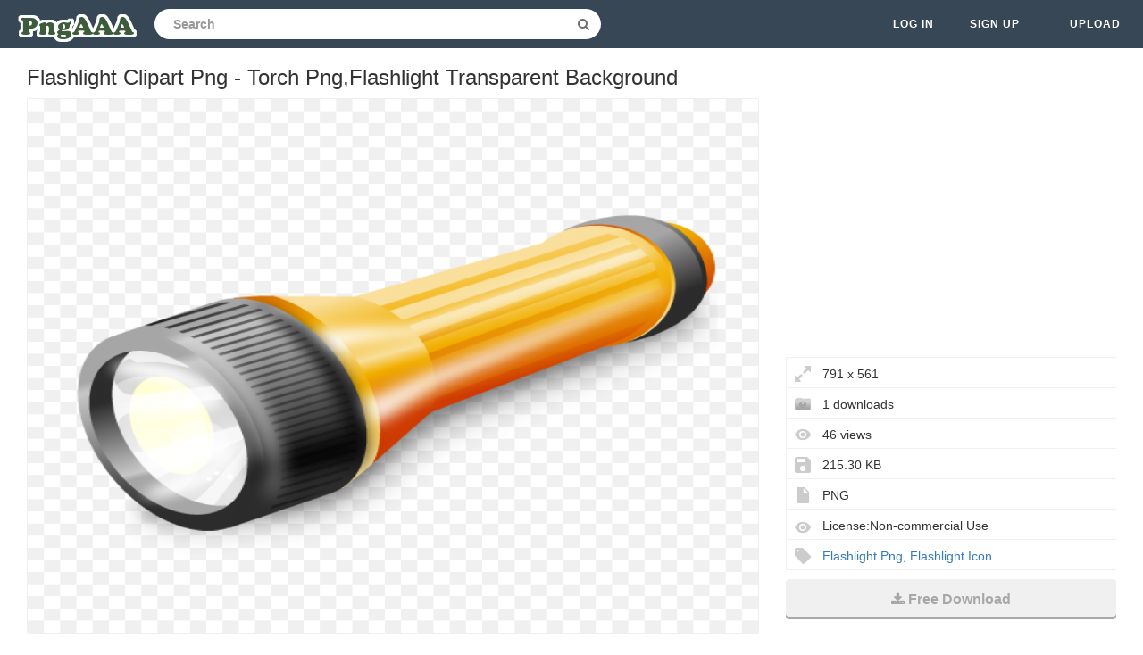

--- FILE ---
content_type: text/html;charset=utf-8
request_url: https://www.pngaaa.com/detail/1091858
body_size: 6879
content:


 

<!DOCTYPE html>
<html>
<head>
<meta http-equiv="X-UA-Compatible" content="IE=edge,chrome=1">
<meta name="viewport" content="width=device-width, initial-scale=1.0, maximum-scale=1.0, user-scalable=0">
<meta charset="utf-8">
<title>Flashlight Clipart Png - Torch Png,Flashlight Transparent Background - free transparent png images - pngaaa.com</title>
<meta name="description" content="Flashlight Clipart Png - Torch Png,Flashlight Transparent Background , free download transparent png images">
<meta property="keywords" content="Flashlight Clipart Png - Torch Png,Flashlight Transparent Background ">
<link rel="canonical" href="https://www.pngaaa.com/detail/1091858" />
<link rel="stylesheet" type="text/css" href="https://www.pngaaa.com/css/base.min.css?0307004">
<link rel="shortcut icon" href="https://www.pngaaa.com/img/favicon.ico">
<link rel="icon" type="image/png" href="https://www.pngaaa.com/img/favicon.png">

<!-- Global site tag (gtag.js) - Google Analytics -->
<script async src="https://www.googletagmanager.com/gtag/js?id=UA-156895313-3"></script>
<script>
  window.dataLayer = window.dataLayer || [];
  function gtag(){dataLayer.push(arguments);}
  gtag('js', new Date());

  gtag('config', 'UA-156895313-3');
</script>

<script async src="https://pagead2.googlesyndication.com/pagead/js/adsbygoogle.js?client=ca-pub-2445561123835090"
     crossorigin="anonymous"></script>
<style>
.ad-box {
    text-align: left;
    width: 100%;
}
.mtop20 {
    margin-top: 15px;
}
</style>
</head>
<body>
	<nav class="navbar navbar-default navbar-fixed-top white">
		<div class="container-fluid">
			<div class="navbar-header">
				<button type="button" class="navbar-toggle collapsed"
					data-toggle="collapse" data-target="#navbar" aria-expanded="false"
					aria-controls="navbar">
					<span class="sr-only">Navigation</span> 
					<span class="icon-bar"></span> 
					<span class="icon-bar"></span> 
					<span class="icon-bar"></span>
				</button>
				<a class="navbar-brand clearfix" href="/"><span><img src="/img/logo.png"></span></a>
                

 
<form id="header-search-form" class="input-group search-group">
	<input type="text" class="form-control header-search"
		name="header-search" placeholder="Search"
		value="" autocomplete="off"
		onclick="select()"> 
		<span class="input-group-btn">
		<button class="btn btn-default header-search-btn" type="submit">
			<i class="fa fa-search" aria-hidden="true"></i>
		</button>
	</span>
</form>
			</div>
        


 


<div id="navbar" class="navbar-collapse collapse">
<ul class="nav navbar-nav navbar-right">

<li><a data-toggle="modal" data-target="#login-signup-modal" data-tab-select="login-tab" href="#">Log in</a></li>
<li><a data-toggle="modal" data-target="#login-signup-modal" data-tab-select="signup-tab" href="#">Sign up </a></li>

<li class="splint"></li>
<li>

<a class="submit-photos" data-toggle="modal" data-target="#login-signup-modal" data-tab-select="login-tab">Upload</a>

</li>
</ul>
</div>
		</div>
	</nav>
	<div id="photo-page" itemscope itemtype="http://schema.org/Photograph">
		<div class="page-wrap">
			<div id="main">
				<div class="photo-wrap clearfix">
				    <h1 style="margin-top:10px;font-size:24px;">Flashlight Clipart Png - Torch Png,Flashlight Transparent Background</h1>
					<div class="img-col">
						<figure itemprop="image" itemscope itemtype="https://schema.org/ImageObject">
							<img style="border:solid 1px #EFEFEF;max-height:600px;max-width:1200px;" src="https://image.pngaaa.com/858/1091858-middle.png" alt="Flashlight Clipart Png - Torch Png,Flashlight Transparent Background" title="Flashlight Clipart Png - Torch Png,Flashlight Transparent Background" oncontextmenu="return false;">
							<meta itemprop="width" content="791">
						</figure>
						<p style="text-align: left;word-break: break-word;padding-top: 10px;">
						 You Can Free Download Flashlight Clipart Png  Torch Png,Flashlight Transparent Background (791x561). The Image's Backgroud is Transparent And In PNG (Portable Network Graphics) Format. We Also Prepare Other Similar Flashlight Icon,Flashlight Png Cliparts For You. 
						</p>
<div style="margin:5px auto;">
<!-- pngaaa-detail-right -->
<ins class="adsbygoogle"
     style="display:block"
     data-ad-client="ca-pub-2445561123835090"
     data-ad-slot="6795354004"
     data-ad-format="auto"
     data-full-width-responsive="true"></ins>
<script>
     (adsbygoogle = window.adsbygoogle || []).push({});
</script>
</div>	 						
					<div class="addthis_inline_share_toolbox" style="float:left"></div>
                    <!-- Go to www.addthis.com/dashboard to customize your tools -->
                    <script type="text/javascript" src="//s7.addthis.com/js/300/addthis_widget.js#pubid=ra-5e586ebd05c84794"></script>		
						<div style="padding-top:10px;float:left">
						    <a style="text-decoration:underline;color:#333" href="/dmca" rel="nofollow" target="_blank" title="Report It">Report It</a>
							<span style="margin-right:5px;"> | </span>
							<a style="text-decoration:underline;color:#333" href="/contact" rel="nofollow" target="_blank" title="Download Problems" >Download Problems</a>
						</div>										
					</div>					
					<div class="info-col">
						<div class="img-info">

							<div class="clearfix">					                                                     
<div style="margin:5px auto;">
<!-- pngaaa-detail-top -->
<ins class="adsbygoogle"
     style="display:block"
     data-ad-client="ca-pub-2445561123835090"
     data-ad-slot="9721320079"
     data-ad-format="auto"
     data-full-width-responsive="true"></ins>
<script>
     (adsbygoogle = window.adsbygoogle || []).push({});
</script>
</div>	                
				<div class="image_stats">
                                    <div class="image_info icon_dimensions">791 x 561</div> 
                                    <div class="image_info icon_downs">1 downloads</div>
									<div class="image_info icon_views">46 views</div>
									<div class="image_info icon_filesize">215.30 KB</div>
									<div class="image_info icon_filetype">PNG</div>
									<div class="image_info icon_licence">License:Non-commercial Use</div>
									<!--  div class="image_info icon_user">
										<a href="/user/coolguitar">coolguitar</a>
									</div-->
									
									
									<div class="image_info icon_tags">
									    
									     
										   <a href="/search/flashlight-png/" title="Flashlight Png" class="a_tag">Flashlight Png</a>, 
										 
										 
										
									     
										 
										   <a href="/search/flashlight-icon/" title="Flashlight Icon" class="a_tag">Flashlight Icon</a>
										 
										 
									</div>									
									
									
								</div>
							</div>
							<div class="actions clearfix" style="padding-top:10px;">							
								<a style="display: block;" class="ui noborder click_pop" href="/download/1091858">
								  <button class="btn download-btn btn-right" type="submit">
								   <i class="fa fa-download" aria-hidden="true"></i>Free Download
								  </button>
								</a>	
							</div>							
						</div>
					</div>
				</div>
				<div class="photo-wrap clearfix">
					<div class="img-bottom">
						<h4>Guess you like</h4>
						<div class="similar-photos clearfix">
						
							<a href="/detail/1091811" class="photo-grid-item">
							<img class="img-lazyload" style="border:solid 1px #EFEFEF;max-width:100%;max-height:100%;" src="/img/imgloading.gif" data-echo="https://image.pngaaa.com/811/1091811-small.png" alt="Flashlight - Flashlight Transparent Background Png,Flashlight Transparent Background" title="Flashlight - Flashlight Transparent Background Png,Flashlight Transparent Background" height="240" width="249">
							</a> 
						
							<a href="/detail/1091813" class="photo-grid-item">
							<img class="img-lazyload" style="border:solid 1px #EFEFEF;max-width:100%;max-height:100%;" src="/img/imgloading.gif" data-echo="https://image.pngaaa.com/813/1091813-small.png" alt="Png Background - Flashlight Png,Flashlight Transparent Background" title="Png Background - Flashlight Png,Flashlight Transparent Background" height="240" width="441">
							</a> 
						
							<a href="/detail/1091815" class="photo-grid-item">
							<img class="img-lazyload" style="border:solid 1px #EFEFEF;max-width:100%;max-height:100%;" src="/img/imgloading.gif" data-echo="https://image.pngaaa.com/815/1091815-small.png" alt="Download Flashlight File Hq Png Image - Flashlight Png,Flashlight Transparent Background" title="Download Flashlight File Hq Png Image - Flashlight Png,Flashlight Transparent Background" height="240" width="383">
							</a> 
						
							<a href="/detail/1091816" class="photo-grid-item">
							<img class="img-lazyload" style="border:solid 1px #EFEFEF;max-width:100%;max-height:100%;" src="/img/imgloading.gif" data-echo="https://image.pngaaa.com/816/1091816-small.png" alt="Flashlight Transparent Png File - High Power Led Flashlight,Flashlight Transparent Background" title="Flashlight Transparent Png File - High Power Led Flashlight,Flashlight Transparent Background" height="240" width="192">
							</a> 
						
							<a href="/detail/1091819" class="photo-grid-item">
							<img class="img-lazyload" style="border:solid 1px #EFEFEF;max-width:100%;max-height:100%;" src="/img/imgloading.gif" data-echo="https://image.pngaaa.com/819/1091819-small.png" alt="Png Background - Nitecore Ea81,Flashlight Transparent Background" title="Png Background - Nitecore Ea81,Flashlight Transparent Background" height="240" width="316">
							</a> 
						
							<a href="/detail/1091820" class="photo-grid-item">
							<img class="img-lazyload" style="border:solid 1px #EFEFEF;max-width:100%;max-height:100%;" src="/img/imgloading.gif" data-echo="https://image.pngaaa.com/820/1091820-small.png" alt="Download Flashlight Transparent Png - Flashlight Transparent Background,Flashlight Transparent Background" title="Download Flashlight Transparent Png - Flashlight Transparent Background,Flashlight Transparent Background" height="240" width="232">
							</a> 
						
							<a href="/detail/1091821" class="photo-grid-item">
							<img class="img-lazyload" style="border:solid 1px #EFEFEF;max-width:100%;max-height:100%;" src="/img/imgloading.gif" data-echo="https://image.pngaaa.com/821/1091821-small.png" alt="Chancla Png Flashlight Transparent Background" title="Chancla Png Flashlight Transparent Background" height="240" width="439">
							</a> 
						
							<a href="/detail/1091823" class="photo-grid-item">
							<img class="img-lazyload" style="border:solid 1px #EFEFEF;max-width:100%;max-height:100%;" src="/img/imgloading.gif" data-echo="https://image.pngaaa.com/823/1091823-small.png" alt="Flashlight Png - Transparent Background Flashlight Png,Flashlight Transparent Background" title="Flashlight Png - Transparent Background Flashlight Png,Flashlight Transparent Background" height="240" width="332">
							</a> 
						
							<a href="/detail/1091824" class="photo-grid-item">
							<img class="img-lazyload" style="border:solid 1px #EFEFEF;max-width:100%;max-height:100%;" src="/img/imgloading.gif" data-echo="https://image.pngaaa.com/824/1091824-small.png" alt="Flashlight Non Led Transparent Png - Bright Light Torch Png,Flashlight Transparent Background" title="Flashlight Non Led Transparent Png - Bright Light Torch Png,Flashlight Transparent Background" height="240" width="271">
							</a> 
						
							<a href="/detail/1091827" class="photo-grid-item">
							<img class="img-lazyload" style="border:solid 1px #EFEFEF;max-width:100%;max-height:100%;" src="/img/imgloading.gif" data-echo="https://image.pngaaa.com/827/1091827-small.png" alt="Png Background - Nitecore Mh20,Flashlight Transparent Background" title="Png Background - Nitecore Mh20,Flashlight Transparent Background" height="240" width="321">
							</a> 
						
							<a href="/detail/1091828" class="photo-grid-item">
							<img class="img-lazyload" style="border:solid 1px #EFEFEF;max-width:100%;max-height:100%;" src="/img/imgloading.gif" data-echo="https://image.pngaaa.com/828/1091828-small.png" alt="Flashlight Png Image Transparent - Blue Flashlight,Flashlight Transparent Background" title="Flashlight Png Image Transparent - Blue Flashlight,Flashlight Transparent Background" height="240" width="254">
							</a> 
						
							<a href="/detail/1091829" class="photo-grid-item">
							<img class="img-lazyload" style="border:solid 1px #EFEFEF;max-width:100%;max-height:100%;" src="/img/imgloading.gif" data-echo="https://image.pngaaa.com/829/1091829-small.png" alt="Flashlight Png Image Without Background - Flashlight Png,Flashlight Transparent Background" title="Flashlight Png Image Without Background - Flashlight Png,Flashlight Transparent Background" height="240" width="500">
							</a> 
						
							<a href="/detail/1091830" class="photo-grid-item">
							<img class="img-lazyload" style="border:solid 1px #EFEFEF;max-width:100%;max-height:100%;" src="/img/imgloading.gif" data-echo="https://image.pngaaa.com/830/1091830-small.png" alt="Flashlight Clipart Cartoon - Flashlight Png,Flashlight Transparent Background" title="Flashlight Clipart Cartoon - Flashlight Png,Flashlight Transparent Background" height="240" width="319">
							</a> 
						
							<a href="/detail/1091831" class="photo-grid-item">
							<img class="img-lazyload" style="border:solid 1px #EFEFEF;max-width:100%;max-height:100%;" src="/img/imgloading.gif" data-echo="https://image.pngaaa.com/831/1091831-small.png" alt="Transparent Png Image - Flashlight Stun Gun,Flashlight Transparent Background" title="Transparent Png Image - Flashlight Stun Gun,Flashlight Transparent Background" height="240" width="267">
							</a> 
						
							<a href="/detail/1091834" class="photo-grid-item">
							<img class="img-lazyload" style="border:solid 1px #EFEFEF;max-width:100%;max-height:100%;" src="/img/imgloading.gif" data-echo="https://image.pngaaa.com/834/1091834-small.png" alt="Flashlight Png - Flashlight Clipart Png,Flashlight Transparent Background" title="Flashlight Png - Flashlight Clipart Png,Flashlight Transparent Background" height="240" width="240">
							</a> 
						
							<a href="/detail/1091836" class="photo-grid-item">
							<img class="img-lazyload" style="border:solid 1px #EFEFEF;max-width:100%;max-height:100%;" src="/img/imgloading.gif" data-echo="https://image.pngaaa.com/836/1091836-small.png" alt="Png Image For Designing Projects - Flashlight Icon 3d,Flashlight Transparent Background" title="Png Image For Designing Projects - Flashlight Icon 3d,Flashlight Transparent Background" height="240" width="197">
							</a> 
						
							<a href="/detail/1091838" class="photo-grid-item">
							<img class="img-lazyload" style="border:solid 1px #EFEFEF;max-width:100%;max-height:100%;" src="/img/imgloading.gif" data-echo="https://image.pngaaa.com/838/1091838-small.png" alt="Torch Transparent Background - Flashlight Png,Flashlight Transparent Background" title="Torch Transparent Background - Flashlight Png,Flashlight Transparent Background" height="240" width="500">
							</a> 
						
							<a href="/detail/1091844" class="photo-grid-item">
							<img class="img-lazyload" style="border:solid 1px #EFEFEF;max-width:100%;max-height:100%;" src="/img/imgloading.gif" data-echo="https://image.pngaaa.com/844/1091844-small.png" alt="Flashlight Png - Fire Proof Flashlight,Flashlight Transparent Background" title="Flashlight Png - Fire Proof Flashlight,Flashlight Transparent Background" height="240" width="447">
							</a> 
						
							<a href="/detail/1091845" class="photo-grid-item">
							<img class="img-lazyload" style="border:solid 1px #EFEFEF;max-width:100%;max-height:100%;" src="/img/imgloading.gif" data-echo="https://image.pngaaa.com/845/1091845-small.png" alt="Flashlight Png Clipart - Flashlight Png,Flashlight Transparent Background" title="Flashlight Png Clipart - Flashlight Png,Flashlight Transparent Background" height="240" width="500">
							</a> 
						
							<a href="/detail/1091848" class="photo-grid-item">
							<img class="img-lazyload" style="border:solid 1px #EFEFEF;max-width:100%;max-height:100%;" src="/img/imgloading.gif" data-echo="https://image.pngaaa.com/848/1091848-small.png" alt="Appstore For - Flashlight Icon Png,Flashlight Transparent Background" title="Appstore For - Flashlight Icon Png,Flashlight Transparent Background" height="240" width="240">
							</a> 
						
							<a href="/detail/1091849" class="photo-grid-item">
							<img class="img-lazyload" style="border:solid 1px #EFEFEF;max-width:100%;max-height:100%;" src="/img/imgloading.gif" data-echo="https://image.pngaaa.com/849/1091849-small.png" alt="Flashlight Clip Art - Flashlight Clipart Transparent Background Png,Flashlight Transparent Background" title="Flashlight Clip Art - Flashlight Clipart Transparent Background Png,Flashlight Transparent Background" height="240" width="240">
							</a> 
						
							<a href="/detail/1091850" class="photo-grid-item">
							<img class="img-lazyload" style="border:solid 1px #EFEFEF;max-width:100%;max-height:100%;" src="/img/imgloading.gif" data-echo="https://image.pngaaa.com/850/1091850-small.png" alt="Flashlight Clipart With Transparent - Flashlight Pictures Clip Art Png,Flashlight Transparent Background" title="Flashlight Clipart With Transparent - Flashlight Pictures Clip Art Png,Flashlight Transparent Background" height="240" width="286">
							</a> 
						
							<a href="/detail/1091852" class="photo-grid-item">
							<img class="img-lazyload" style="border:solid 1px #EFEFEF;max-width:100%;max-height:100%;" src="/img/imgloading.gif" data-echo="https://image.pngaaa.com/852/1091852-small.png" alt="Flashlight Table Transparent Png - Darkness,Flashlight Transparent Background" title="Flashlight Table Transparent Png - Darkness,Flashlight Transparent Background" height="240" width="372">
							</a> 
						
							<a href="/detail/1091853" class="photo-grid-item">
							<img class="img-lazyload" style="border:solid 1px #EFEFEF;max-width:100%;max-height:100%;" src="/img/imgloading.gif" data-echo="https://image.pngaaa.com/853/1091853-small.png" alt="Png Background - Flashlight Png Clipart,Flashlight Transparent Background" title="Png Background - Flashlight Png Clipart,Flashlight Transparent Background" height="240" width="240">
							</a> 
						
							<a href="/detail/1091856" class="photo-grid-item">
							<img class="img-lazyload" style="border:solid 1px #EFEFEF;max-width:100%;max-height:100%;" src="/img/imgloading.gif" data-echo="https://image.pngaaa.com/856/1091856-small.png" alt="Flashlight Png - Flashlight,Flashlight Transparent Background" title="Flashlight Png - Flashlight,Flashlight Transparent Background" height="240" width="412">
							</a> 
						
							<a href="/detail/1091857" class="photo-grid-item">
							<img class="img-lazyload" style="border:solid 1px #EFEFEF;max-width:100%;max-height:100%;" src="/img/imgloading.gif" data-echo="https://image.pngaaa.com/857/1091857-small.png" alt="Download Lfl1a - Flashlight Png,Flashlight Transparent Background" title="Download Lfl1a - Flashlight Png,Flashlight Transparent Background" height="240" width="229">
							</a> 
						
							<a href="/detail/1091861" class="photo-grid-item">
							<img class="img-lazyload" style="border:solid 1px #EFEFEF;max-width:100%;max-height:100%;" src="/img/imgloading.gif" data-echo="https://image.pngaaa.com/861/1091861-small.png" alt="Flashlight Png Image - Light Torch Png,Flashlight Transparent Background" title="Flashlight Png Image - Light Torch Png,Flashlight Transparent Background" height="240" width="253">
							</a> 
						
							<a href="/detail/1091862" class="photo-grid-item">
							<img class="img-lazyload" style="border:solid 1px #EFEFEF;max-width:100%;max-height:100%;" src="/img/imgloading.gif" data-echo="https://image.pngaaa.com/862/1091862-small.png" alt="Download Flashlight Png Image With - Flashlight Png,Flashlight Transparent Background" title="Download Flashlight Png Image With - Flashlight Png,Flashlight Transparent Background" height="240" width="241">
							</a> 
						
							<a href="/detail/1091871" class="photo-grid-item">
							<img class="img-lazyload" style="border:solid 1px #EFEFEF;max-width:100%;max-height:100%;" src="/img/imgloading.gif" data-echo="https://image.pngaaa.com/871/1091871-small.png" alt="Flashlight Png Download Image With Transparent Background" title="Flashlight Png Download Image With Transparent Background" height="240" width="460">
							</a> 
						
							<a href="/detail/1091872" class="photo-grid-item">
							<img class="img-lazyload" style="border:solid 1px #EFEFEF;max-width:100%;max-height:100%;" src="/img/imgloading.gif" data-echo="https://image.pngaaa.com/872/1091872-small.png" alt="Flashlight Png - Flashlight Png,Flashlight Transparent Background" title="Flashlight Png - Flashlight Png,Flashlight Transparent Background" height="240" width="463">
							</a> 
						
							<a href="/detail/1091873" class="photo-grid-item">
							<img class="img-lazyload" style="border:solid 1px #EFEFEF;max-width:100%;max-height:100%;" src="/img/imgloading.gif" data-echo="https://image.pngaaa.com/873/1091873-small.png" alt="Flashlight - Flashlight Cartoon Png,Flashlight Transparent Background" title="Flashlight - Flashlight Cartoon Png,Flashlight Transparent Background" height="240" width="240">
							</a> 
						
							<a href="/detail/1091881" class="photo-grid-item">
							<img class="img-lazyload" style="border:solid 1px #EFEFEF;max-width:100%;max-height:100%;" src="/img/imgloading.gif" data-echo="https://image.pngaaa.com/881/1091881-small.png" alt="Flashlight Png Download Image - Png,Flashlight Transparent Background" title="Flashlight Png Download Image - Png,Flashlight Transparent Background" height="240" width="459">
							</a> 
						
							<a href="/detail/1091885" class="photo-grid-item">
							<img class="img-lazyload" style="border:solid 1px #EFEFEF;max-width:100%;max-height:100%;" src="/img/imgloading.gif" data-echo="https://image.pngaaa.com/885/1091885-small.png" alt="Uv Lights - Uv Light No Background Png,Flashlight Transparent Background" title="Uv Lights - Uv Light No Background Png,Flashlight Transparent Background" height="240" width="277">
							</a> 
						
							<a href="/detail/1091888" class="photo-grid-item">
							<img class="img-lazyload" style="border:solid 1px #EFEFEF;max-width:100%;max-height:100%;" src="/img/imgloading.gif" data-echo="https://image.pngaaa.com/888/1091888-small.png" alt="Flashlight With Worklight - Klein Flashlights Png,Flashlight Transparent Background" title="Flashlight With Worklight - Klein Flashlights Png,Flashlight Transparent Background" height="240" width="507">
							</a> 
						
							<a href="/detail/1091889" class="photo-grid-item">
							<img class="img-lazyload" style="border:solid 1px #EFEFEF;max-width:100%;max-height:100%;" src="/img/imgloading.gif" data-echo="https://image.pngaaa.com/889/1091889-small.png" alt="Flashlight Clipart Transparent Png Background" title="Flashlight Clipart Transparent Png Background" height="240" width="192">
							</a> 
						
							<a href="/detail/1091898" class="photo-grid-item">
							<img class="img-lazyload" style="border:solid 1px #EFEFEF;max-width:100%;max-height:100%;" src="/img/imgloading.gif" data-echo="https://image.pngaaa.com/898/1091898-small.png" alt="Flashlight Png Icon - Flat Flashlight Png,Flashlight Transparent Background" title="Flashlight Png Icon - Flat Flashlight Png,Flashlight Transparent Background" height="240" width="242">
							</a> 
						
							<a href="/detail/1091899" class="photo-grid-item">
							<img class="img-lazyload" style="border:solid 1px #EFEFEF;max-width:100%;max-height:100%;" src="/img/imgloading.gif" data-echo="https://image.pngaaa.com/899/1091899-small.png" alt="Transparent Png Svg Vector File - Linterna De Mano Dibujo,Flashlight Transparent Background" title="Transparent Png Svg Vector File - Linterna De Mano Dibujo,Flashlight Transparent Background" height="240" width="314">
							</a> 
						
							<a href="/detail/1091904" class="photo-grid-item">
							<img class="img-lazyload" style="border:solid 1px #EFEFEF;max-width:100%;max-height:100%;" src="/img/imgloading.gif" data-echo="https://image.pngaaa.com/904/1091904-small.png" alt="Clipart Png Detective Theme Camping - Flashlight Clipart Transparent Background,Flashlight Transparent Background" title="Clipart Png Detective Theme Camping - Flashlight Clipart Transparent Background,Flashlight Transparent Background" height="240" width="325">
							</a> 
						
							<a href="/detail/1091905" class="photo-grid-item">
							<img class="img-lazyload" style="border:solid 1px #EFEFEF;max-width:100%;max-height:100%;" src="/img/imgloading.gif" data-echo="https://image.pngaaa.com/905/1091905-small.png" alt="Flashlight Icon Clipart - Fenix Tk35 Png,Flashlight Transparent Background" title="Flashlight Icon Clipart - Fenix Tk35 Png,Flashlight Transparent Background" height="240" width="431">
							</a> 
						
							<a href="/detail/1091907" class="photo-grid-item">
							<img class="img-lazyload" style="border:solid 1px #EFEFEF;max-width:100%;max-height:100%;" src="/img/imgloading.gif" data-echo="https://image.pngaaa.com/907/1091907-small.png" alt="Flashlight Transparent Png Image - Flashlight Png,Flashlight Transparent Background" title="Flashlight Transparent Png Image - Flashlight Png,Flashlight Transparent Background" height="240" width="500">
							</a> 
						
							<a href="/detail/1091911" class="photo-grid-item">
							<img class="img-lazyload" style="border:solid 1px #EFEFEF;max-width:100%;max-height:100%;" src="/img/imgloading.gif" data-echo="https://image.pngaaa.com/911/1091911-small.png" alt="Flashlight Png - Mares Eos 10r,Flashlight Transparent Background" title="Flashlight Png - Mares Eos 10r,Flashlight Transparent Background" height="240" width="404">
							</a> 
						
							<a href="/detail/1091914" class="photo-grid-item">
							<img class="img-lazyload" style="border:solid 1px #EFEFEF;max-width:100%;max-height:100%;" src="/img/imgloading.gif" data-echo="https://image.pngaaa.com/914/1091914-small.png" alt="Mlpfim Imageboard - Image 1827008 Artistheyyasyfox Cartoon Png,Flashlight Transparent Background" title="Mlpfim Imageboard - Image 1827008 Artistheyyasyfox Cartoon Png,Flashlight Transparent Background" height="240" width="215">
							</a> 
						
							<a href="/detail/1091920" class="photo-grid-item">
							<img class="img-lazyload" style="border:solid 1px #EFEFEF;max-width:100%;max-height:100%;" src="/img/imgloading.gif" data-echo="https://image.pngaaa.com/920/1091920-small.png" alt="Background Flashlight - Apps On Google Play Flash Light Png,Flashlight Transparent Background" title="Background Flashlight - Apps On Google Play Flash Light Png,Flashlight Transparent Background" height="240" width="236">
							</a> 
						
							<a href="/detail/1091923" class="photo-grid-item">
							<img class="img-lazyload" style="border:solid 1px #EFEFEF;max-width:100%;max-height:100%;" src="/img/imgloading.gif" data-echo="https://image.pngaaa.com/923/1091923-small.png" alt="Torch Flashlight Electric - Torch Clipart Png Transparent Animated Pictures Of Torch,Flashlight Transparent Background" title="Torch Flashlight Electric - Torch Clipart Png Transparent Animated Pictures Of Torch,Flashlight Transparent Background" height="240" width="241">
							</a> 
						
							<a href="/detail/1091929" class="photo-grid-item">
							<img class="img-lazyload" style="border:solid 1px #EFEFEF;max-width:100%;max-height:100%;" src="/img/imgloading.gif" data-echo="https://image.pngaaa.com/929/1091929-small.png" alt="Download Flashlight - Full Size Png Image Pngkit Flashlight,Flashlight Transparent Background" title="Download Flashlight - Full Size Png Image Pngkit Flashlight,Flashlight Transparent Background" height="240" width="233">
							</a> 
						
							<a href="/detail/1091936" class="photo-grid-item">
							<img class="img-lazyload" style="border:solid 1px #EFEFEF;max-width:100%;max-height:100%;" src="/img/imgloading.gif" data-echo="https://image.pngaaa.com/936/1091936-small.png" alt="Download 9 Led - Promotional Mini Flashlight Png Png Image Flashlight,Flashlight Transparent Background" title="Download 9 Led - Promotional Mini Flashlight Png Png Image Flashlight,Flashlight Transparent Background" height="240" width="241">
							</a> 
						
							<a href="/detail/1091938" class="photo-grid-item">
							<img class="img-lazyload" style="border:solid 1px #EFEFEF;max-width:100%;max-height:100%;" src="/img/imgloading.gif" data-echo="https://image.pngaaa.com/938/1091938-small.png" alt="Background Black Blank Cassette Transparent Png Images - Us Robotic Modem,Flashlight Transparent Background" title="Background Black Blank Cassette Transparent Png Images - Us Robotic Modem,Flashlight Transparent Background" height="240" width="333">
							</a> 
						
							<a href="/detail/1091942" class="photo-grid-item">
							<img class="img-lazyload" style="border:solid 1px #EFEFEF;max-width:100%;max-height:100%;" src="/img/imgloading.gif" data-echo="https://image.pngaaa.com/942/1091942-small.png" alt="1582367 - Artistgrapefruitface1 Clothes Drawing Electric Cartoon Png,Flashlight Transparent Background" title="1582367 - Artistgrapefruitface1 Clothes Drawing Electric Cartoon Png,Flashlight Transparent Background" height="240" width="265">
							</a> 
						
							<a href="/detail/1091944" class="photo-grid-item">
							<img class="img-lazyload" style="border:solid 1px #EFEFEF;max-width:100%;max-height:100%;" src="/img/imgloading.gif" data-echo="https://image.pngaaa.com/944/1091944-small.png" alt="Flashlight - Free Electronics Icons Wipr Tv Logo Png,Flashlight Transparent Background" title="Flashlight - Free Electronics Icons Wipr Tv Logo Png,Flashlight Transparent Background" height="240" width="240">
							</a> 
						
							<a href="/detail/1091946" class="photo-grid-item">
							<img class="img-lazyload" style="border:solid 1px #EFEFEF;max-width:100%;max-height:100%;" src="/img/imgloading.gif" data-echo="https://image.pngaaa.com/946/1091946-small.png" alt="Hardhat Headlamp Magnetic Work Light - Khh56220 Klein Klein Tools Hardhat Light Png,Flashlight Transparent Background" title="Hardhat Headlamp Magnetic Work Light - Khh56220 Klein Klein Tools Hardhat Light Png,Flashlight Transparent Background" height="240" width="225">
							</a> 
							
						</div>
					</div>
				</div>
			</div>
		</div>
	</div>
	<div class="native-standard"></div>
<script type="text/javascript" src="/js/echo.min.js"></script>
<script type="text/javascript">
  echo.init({
      offset: 200,
      throttle: 0
  });            
</script>	


 

<footer>
<div class="footer-wrap">
<div class="footer-column popular-footer">
<h4>Hot Searches</h4>
<ul class="popular">

<li><a title="Ferrari Logo" href="/search/ferrari-logo/">Ferrari Logo</a></li>

<li><a title="Facebook Logo Png" href="/search/facebook-logo-png/">Facebook Logo Png</a></li>

<li><a title="Heart Icon" href="/search/heart-icon/">Heart Icon</a></li>

<li><a title="Netflix Icon" href="/search/netflix-icon/">Netflix Icon</a></li>

<li><a title="Settings Icon" href="/search/settings-icon/">Settings Icon</a></li>

<li><a title="Mcdonalds Logo" href="/search/mcdonalds-logo/">Mcdonalds Logo</a></li>

<li><a title="Twitter Logo Png" href="/search/twitter-logo-png/">Twitter Logo Png</a></li>

<li><a title="Roblox Logo" href="/search/roblox-logo/">Roblox Logo</a></li>

<li><a title="Calendar Icon" href="/search/calendar-icon/">Calendar Icon</a></li>

<li><a title="Roblox Icon" href="/search/roblox-icon/">Roblox Icon</a></li>

<li><a title="Nba Logo" href="/search/nba-logo/">Nba Logo</a></li>

<li><a title="Bmw Logo" href="/search/bmw-logo/">Bmw Logo</a></li>

<li><a title="Harley Davidson Logo" href="/search/harley-davidson-logo/">Harley Davidson Logo</a></li>

<li><a title="Youtube Logo Png" href="/search/youtube-logo-png/">Youtube Logo Png</a></li>

<li><a title="Ups Logo" href="/search/ups-logo/">Ups Logo</a></li>

<li><a title="Star Wars Logo" href="/search/star-wars-logo/">Star Wars Logo</a></li>

<li><a title="Star Png" href="/search/star-png/">Star Png</a></li>

<li><a title="Instagram Png" href="/search/instagram-png/">Instagram Png</a></li>

<li><a title="Snapchat Icon" href="/search/snapchat-icon/">Snapchat Icon</a></li>

<li><a title="Icon A5" href="/search/icon-a5/">Icon A5</a></li>

</ul>
</div>
<div class="footer-column pages-footer">
<h4>Pages</h4>
<ul>
<li><a rel="nofollow" href="/dmca" title="DMCA Report">DMCA Report</a></li>
<li><a rel="nofollow" href="/about" title="About PngAAA">About</a></li>
<li><a rel="nofollow" href="/contact" title="Contact">Contact</a></li>
<li><a rel="nofollow" href="/terms" title="Terms">Terms</a></li>
<li><a rel="nofollow" href="/privacy" title="Privacy">Privacy</a></li>
</ul>
<h4>Colors</h4>
<ul>
<li><a href="/search/red/" title="red png images" >Red</a></li>
<li><a href="/search/orange/" title="orange png images" >Orange</a></li>
<li><a href="/search/yellow/" title="yellow png images" >Yellow</a></li>
<li><a href="/search/green/" title="green png images" >Green</a></li>
<li><a href="/search/teal/" title="teal png images" >Teal</a></li>
<li><a href="/search/blue/" title="blue png images" >Blue</a></li>
<li><a href="/search/purple/" title="purple png images" >Purple</a></li>
<li><a href="/search/pink/" title="pink png images" >Pink</a></li>
<li><a href="/search/white/" title="white png images" >White</a></li>
<li><a href="/search/gray/" title="gray png images" >Gray</a></li>
<li><a href="/search/black/" title="black png images" >Black</a></li>
<li><a href="/search/brown/" title="brown png images" >Brown</a></li>
</ul>
<h4>Social</h4>
<ul>
<li><a rel="nofollow" target="_blank" href="https://twitter.com/pngaaacom"><i class="fa fa-twitter"></i></a></li>
<li><a rel="nofollow" target="_blank" href="https://www.pinterest.com/pngaaacom/"><i class="fa fa-pinterest"></i></a></li>
</ul>
</div>
<div class="footer-column copyright-footer">&copy; 2020 pngaaa.com</div>
</div>
</footer>


 

<div class="modal fade" id="login-signup-modal" tabindex="-1" role="dialog" data-backdrop="static" data-keyboard="false" data-login-prompt="false">
<div class="modal-dialog" role="document">
<div class="modal-content">
<button type="button" class="close modal-close" data-dismiss="modal" aria-label="Close"><span aria-hidden="true">&times;</span></button>
<div class="modal-body">
<div class="tab-content">
<div role="tabpanel" class="tab-pane" id="login-tab">
<h3>Login to pngaaa.com</h3>
<form id="login-form" action="#" method="POST">
<div class="form-group">
<input type="email" class="form-control" name="email" placeholder="Email" required>
</div>
<div class="form-group">
<input type="password" class="form-control" name="password" placeholder="Password" required>
</div>
<button class="btn btn-primary" type="submit" data-loading-text="<i class='fa fa-circle-o-notch fa-spin'></i> Logging in">Log in</button>
</form>
<div class="forgot"><a href="#forgot-tab" role="tab" data-toggle="tab">Forgot your password?</a></div>
<div class="no-account">Don't have an account yet? <a href="#signup-tab" role="tab" data-toggle="tab">Sign up</a></div>
</div>
<div role="tabpanel" class="tab-pane" id="signup-tab">
<div class="create-acct">
<h3>Create your account</h3>
<form id="signup-form" action="#" method="POST">
<input style="display:none">
<input type="password" style="display:none">
<div class="form-group">
<input type="email" class="form-control" name="signupEmail" placeholder="Email" autocomplete="off" required>
</div>
<div class="form-group">
<input type="password" class="form-control" name="password" placeholder="Password" minlength="6" autocomplete="off" required>
</div>
<button class="btn btn-primary" type="submit" data-loading-text="<i class='fa fa-circle-o-notch fa-spin'></i> Signing up">Sign up</button>
</form>
<p class="terms">
By signing up, you agree to the <a href="/terms" target="_blank">Terms &amp; Conditions</a> and <a href="/privacy" target="_blank">Privacy Policy</a>.
</p>
<div class="no-account">Already have an account? <a href="#login-tab" role="tab" data-toggle="tab">Log in</a></div>
</div>
<div class="confirm-email">
<h3>Thanks for signing up!</h3>
<p class="success-msg"></p>
<button type="button" class="btn btn-primary" data-dismiss="modal" aria-label="Close" onClick="window.parent.location.reload()">Okay</button>
</div>
</div>
<div role="tabpanel" class="tab-pane" id="forgot-tab">
<div class="reset-holder">
<h3>Reset my password</h3>
<p class="instructions">Please enter the email address you provided during registration and we'll send you instructions on how to reset your password.</p>
<form id="forgot-form" action="#" method="POST">
<div class="form-group">
<input type="email" class="form-control" name="email" placeholder="Email" required>
</div>
<button class="btn btn-primary" type="submit" data-loading-text="<i class='fa fa-circle-o-notch fa-spin'></i> Resetting">Reset my password</button>
</form>
<div class="no-account"><a href="#login-tab" role="tab" data-toggle="tab">&#8592; Back to login</a></div>
</div>
<div class="confirm-reset">
<p class="success-msg">We'll be sending you an email shortly with instructions on how to reset your password. This request will expire in 24 hours. Please be sure to check your spam folder.</p>
<button type="button" class="btn btn-primary" data-dismiss="modal" aria-label="Close">Okay</button>
</div>
</div>
</div>
</div>
</div>
</div>
</div> <div class="modal fade" id="subscribe-modal" tabindex="-1" role="dialog" data-backdrop="static" data-keyboard="false">
<div class="modal-dialog" role="document">
<div class="modal-content">
<button type="button" class="close modal-close" data-dismiss="modal" aria-label="Close"><span aria-hidden="true">&times;</span></button>
<div class="modal-body">
<div class="form-holder">
<h3 class="modal-title">Get our best photos weekly</h3>
<p class="splash">Enter your email and we’ll send you our most popular photos every week straight to your inbox.</p>
<form id="send-me-photos" action="#" method="POST">
<div class="form-group">
<input type="email" class="form-control" name="email" placeholder="Your email address" required>
</div>
<input type="hidden" name="_csrf" value="3AZHne60-Fu_ssOdOXjJ-Wn3eUpQfz2mrIYQ">
<button class="btn btn-primary" type="submit" data-loading-text="<i class='fa fa-circle-o-notch fa-spin'></i> Subscribing">Send me new photos weekly</button>
</form>
</div>
<div class="success-holder">
<img src="/img/smiley.png">
<h3>Thanks for subscribing!</h3>
<p class="success-msg"></p>
</div>
</div>
</div>
</div>
</div> <div class="modal fade" id="ajaxFailModal" data-backdrop="static" data-keyboard="false" tabindex="-1" role="dialog" aria-labelledby="myModalLabel" aria-hidden="true">
<div class="modal-dialog">
<div class="modal-content">
<div class="modal-body">
<h4>Oops!</h4>
<p>We can't seem to reach the server to continue with your request. Please reload the page and try again.</p>
<div class="btnHolder">
<button type="button" class="btn btn-primary" data-dismiss="modal" aria-label="Close">Okay</button>
</div>
</div>
</div>
</div>
</div>
<script src="https://www.pngaaa.com/js/jquery.min.js"></script>
<script src="https://www.pngaaa.com/js/bootstrap.min.js"></script>
<script src="https://www.pngaaa.com/js/grid.js"></script>
<script src="https://www.pngaaa.com/js/main.js"></script>
<script src="https://www.pngaaa.com/js/image.js"></script>
<script src="https://www.pngaaa.com/js/fileupload.js"></script>
<script src="https://www.pngaaa.com/js/tags.js"></script>
<script type="text/javascript">

//add brow time
$.ajax({ 
		type: 'GET', 
		url: '/api-static', 
		data: { 
			id: '1091858',
			type:'browse'
		}, 
		dataType: 'json',
		cache: false, 
		success: function(ret) { 
			if(ret.code == '0000'){
			}		
		}   
	});
</script>

</body>
</html>


--- FILE ---
content_type: text/html; charset=utf-8
request_url: https://www.google.com/recaptcha/api2/aframe
body_size: 265
content:
<!DOCTYPE HTML><html><head><meta http-equiv="content-type" content="text/html; charset=UTF-8"></head><body><script nonce="u5eZui_8jiIo2jlfVrHglQ">/** Anti-fraud and anti-abuse applications only. See google.com/recaptcha */ try{var clients={'sodar':'https://pagead2.googlesyndication.com/pagead/sodar?'};window.addEventListener("message",function(a){try{if(a.source===window.parent){var b=JSON.parse(a.data);var c=clients[b['id']];if(c){var d=document.createElement('img');d.src=c+b['params']+'&rc='+(localStorage.getItem("rc::a")?sessionStorage.getItem("rc::b"):"");window.document.body.appendChild(d);sessionStorage.setItem("rc::e",parseInt(sessionStorage.getItem("rc::e")||0)+1);localStorage.setItem("rc::h",'1769214329369');}}}catch(b){}});window.parent.postMessage("_grecaptcha_ready", "*");}catch(b){}</script></body></html>